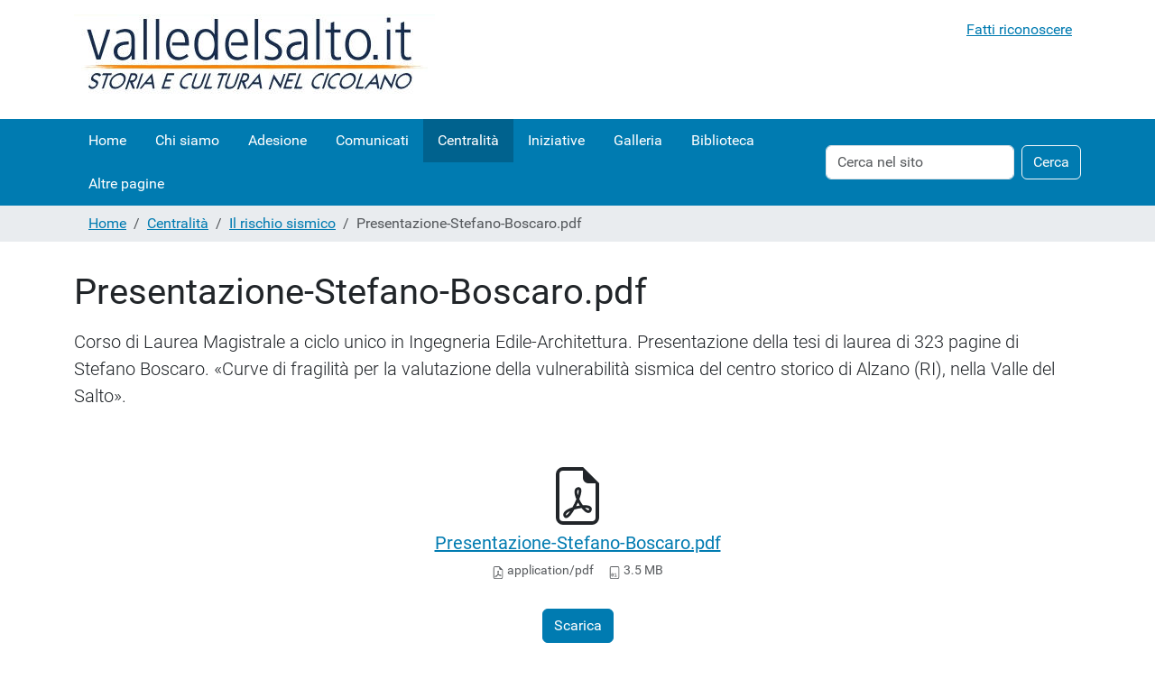

--- FILE ---
content_type: text/html;charset=utf-8
request_url: https://valledelsalto.it/centralita/il-rischio-sismico/presentazione-stefano-boscaro.pdf/view
body_size: 19130
content:
<!DOCTYPE html>
<html xmlns="http://www.w3.org/1999/xhtml" class="h-100" lang="it" xml:lang="it">

  <head><meta http-equiv="Content-Type" content="text/html; charset=UTF-8" />
    <title>Presentazione-Stefano-Boscaro.pdf — ValledelSalto.it</title>
    <link href="/++theme++barceloneta/++theme++barceloneta/barceloneta-apple-touch-icon.png" rel="apple-touch-icon" />
    <link href="/++theme++barceloneta/++theme++barceloneta/barceloneta-apple-touch-icon-144x144-precomposed.png" rel="apple-touch-icon-precomposed" sizes="144x144" />
    <link href="/++theme++barceloneta/++theme++barceloneta/barceloneta-apple-touch-icon-114x114-precomposed.png" rel="apple-touch-icon-precomposed" sizes="114x114" />
    <link href="/++theme++barceloneta/++theme++barceloneta/barceloneta-apple-touch-icon-72x72-precomposed.png" rel="apple-touch-icon-precomposed" sizes="72x72" />
    <link href="/++theme++barceloneta/++theme++barceloneta/barceloneta-apple-touch-icon-57x57-precomposed.png" rel="apple-touch-icon-precomposed" sizes="57x57" />
    <link href="/++theme++barceloneta/++theme++barceloneta/barceloneta-apple-touch-icon-precomposed.png" rel="apple-touch-icon-precomposed" />
  <meta charset="utf-8" /><meta name="twitter:card" content="summary" /><meta property="og:site_name" content="ValledelSalto.it" /><meta property="og:title" content="Presentazione-Stefano-Boscaro.pdf" /><meta property="og:type" content="website" /><meta property="og:article:publisher" content="https://www.facebook.com/valledelsalto.it" /><meta property="og:description" content="Corso di Laurea Magistrale a ciclo unico in Ingegneria Edile-Architettura. Presentazione della tesi di laurea di 323 pagine di Stefano Boscaro. «Curve di fragilità per la valutazione della vulnerabilità sismica del centro storico di Alzano (RI), nella Valle del Salto»." /><meta property="og:url" content="https://valledelsalto.it/centralita/il-rischio-sismico/presentazione-stefano-boscaro.pdf/view" /><meta property="og:image" content="https://valledelsalto.it/@@site-logo/logo-valledelsalto-new-2.jpg" /><meta property="og:image:type" content="image/jpeg" /><meta name="description" content="Corso di Laurea Magistrale a ciclo unico in Ingegneria Edile-Architettura. Presentazione della tesi di laurea di 323 pagine di Stefano Boscaro. «Curve di fragilità per la valutazione della vulnerabilità sismica del centro storico di Alzano (RI), nella Valle del Salto»." /><meta name="DC.description" content="Corso di Laurea Magistrale a ciclo unico in Ingegneria Edile-Architettura. Presentazione della tesi di laurea di 323 pagine di Stefano Boscaro. «Curve di fragilità per la valutazione della vulnerabilità sismica del centro storico di Alzano (RI), nella Valle del Salto»." /><meta name="DC.date.created" content="2020-08-26T08:53:54+00:00" /><meta name="DC.date.modified" content="2020-08-26T08:53:55+00:00" /><meta name="DC.type" content="File" /><meta name="DC.format" content="application/pdf" /><meta name="DC.language" content="it" /><meta name="viewport" content="width=device-width, initial-scale=1.0" /><meta name="generator" content="Plone - https://plone.org/" /><link rel="canonical" href="https://valledelsalto.it/centralita/il-rischio-sismico/presentazione-stefano-boscaro.pdf" /><link rel="preload icon" type="image/vnd.microsoft.icon" href="https://valledelsalto.it/favicon.ico" /><link rel="mask-icon" href="https://valledelsalto.it/favicon.ico" /><link href="https://valledelsalto.it/@@search" rel="search" title="Cerca nel sito" /><link data-bundle="plone-fullscreen" href="https://valledelsalto.it/++webresource++ac83a459-aa2c-5a45-80a9-9d3e95ae0847/++plone++static/plone-fullscreen/fullscreen.css" media="all" rel="stylesheet" type="text/css" /><link href="https://valledelsalto.it/++webresource++4eb0562f-b028-5504-88f0-2055681cfa44/++theme++barceloneta/css/barceloneta.min.css" media="all" rel="stylesheet" type="text/css" /><script async="True" data-bundle="plone-fullscreen" integrity="sha384-yAbXscL0aoE/0AkFhaGNz6d74lDy9Cz7PXfkWNqRnFm0/ewX0uoBBoyPBU5qW7Nr" src="https://valledelsalto.it/++webresource++6aa4c841-faf5-51e8-8109-90bd97e7aa07/++plone++static/plone-fullscreen/fullscreen.js"></script><script data-bundle="plone" integrity="sha384-88WIxwr7IIDkzzW+NEFi3j1XR3uC37FNzMzyStRdLZZxxYx3ETvHn4i/E3ljiz6/" src="https://valledelsalto.it/++webresource++60a228a7-af0f-5ad7-b0c5-edd1e73aef77/++plone++static/bundle-plone/bundle.min.js"></script></head>

  <body class="d-flex flex-column h-100 col-content frontend icons-on pat-markspeciallinks portaltype-file section-centralita site-valledelsalto subsection-il-rischio-sismico subsection-il-rischio-sismico-presentazione-stefano-boscaro.pdf template-file_view thumbs-on userrole-anonymous viewpermission-view" id="visual-portal-wrapper" dir="ltr" data-base-url="https://valledelsalto.it/centralita/il-rischio-sismico/presentazione-stefano-boscaro.pdf" data-view-url="https://valledelsalto.it/centralita/il-rischio-sismico/presentazione-stefano-boscaro.pdf/view" data-portal-url="https://valledelsalto.it" data-i18ncatalogurl="https://valledelsalto.it/plonejsi18n" data-pat-markspeciallinks="{&quot;external_links_open_new_window&quot;: false, &quot;mark_special_links&quot;: true}" data-pat-plone-modal="{&quot;actionOptions&quot;: {&quot;displayInModal&quot;: false}}" data-pat-pickadate="{&quot;date&quot;: {&quot;selectYears&quot;: 200}, &quot;time&quot;: {&quot;interval&quot;: 5 } }"><div class="outer-wrapper flex-shrink-0">
      <header class="container d-flex pt-3 flex-column justify-content-between align-items-lg-start flex-lg-row" id="content-header">

        <div class="mb-3 d-flex justify-content-end" id="portal-top">
        



<div id="portal-anontools">
  <ul class="list-inline">
    <li class="list-inline-item">
      <a title="Fatti riconoscere" href="https://valledelsalto.it/login" id="personaltools-login" icon="plone-login" class="pat-plone-modal" data-pat-plone-modal="{&quot;prependContent&quot;: &quot;.portalMessage&quot;, &quot;title&quot;: &quot;Fatti riconoscere&quot;, &quot;width&quot;: &quot;26em&quot;}">Fatti riconoscere</a>
    </li>
  </ul>
</div>





      </div>

        <div class="pb-3 d-flex justify-content-between align-items-center order-lg-first w-auto" id="portal-logo-wrapper">
          <a id="portal-logo" title="ValledelSalto.it" href="https://valledelsalto.it">
  <img alt="ValledelSalto.it" src="https://valledelsalto.it/@@site-logo/logo-valledelsalto-new-2.jpg" title="ValledelSalto.it" /></a>
          <div class="navbar navbar-expand-lg">
            <button class="navbar-toggler border-secondary" aria-controls="offcanvasNavbar" type="button" data-bs-target="#offcanvasNavbar" data-bs-toggle="offcanvas" aria-label="Toggle navigation">
              <span class="navbar-toggler-icon"></span>
            </button>
          </div>
        </div>

      </header>

      <div id="mainnavigation-wrapper">
        <div id="mainnavigation">
          <nav class="navbar navbar-expand-lg navbar-barceloneta pat-navigationmarker" id="portal-globalnav-wrapper">
            <div class="container">
              <div class="offcanvas offcanvas-end" id="offcanvasNavbar" aria-labelledby="offcanvasNavbarLabel" tabindex="-1">
                <div class="offcanvas-header justify-content-end">
                  <button class="btn-close btn-close-white text-reset" aria-label="Close" type="button" data-bs-dismiss="offcanvas"></button>
                </div>
                <div class="offcanvas-body align-items-center">
                  <ul class="navbar-nav me-auto" id="portal-globalnav">
    <li class="index_html nav-item"><a href="https://valledelsalto.it" class="state-None nav-link">Home</a></li><li class="chi-siamo nav-item"><a href="https://valledelsalto.it/chi-siamo" class="state-published nav-link">Chi siamo</a></li><li class="adesione nav-item"><a href="https://valledelsalto.it/adesione" class="state-published nav-link">Adesione</a></li><li class="comunicati nav-item"><a href="https://valledelsalto.it/comunicati" class="state-published nav-link">Comunicati</a></li><li class="centralita nav-item"><a href="https://valledelsalto.it/centralita" class="state-published nav-link">Centralità</a></li><li class="iniziative nav-item"><a href="https://valledelsalto.it/iniziative" class="state-published nav-link">Iniziative</a></li><li class="galleria nav-item"><a href="https://valledelsalto.it/galleria" class="state-published nav-link">Galleria</a></li><li class="biblioteca nav-item"><a href="https://valledelsalto.it/biblioteca" class="state-published nav-link">Biblioteca</a></li><li class="altre-pagine nav-item"><a href="https://valledelsalto.it/altre-pagine" class="state-published nav-link">Altre pagine</a></li>
  </ul>
                  <div class="d-flex flex-column position-relative" id="portal-searchbox">

  <form class="d-flex pat-livesearch show_images" id="searchGadget_form" action="https://valledelsalto.it/@@search" role="search" data-pat-livesearch="ajaxUrl:https://valledelsalto.it/@@ajax-search">

    <label class="hiddenStructure" for="searchGadget">Cerca nel sito</label>

    <input class="searchField form-control me-2" id="searchGadget" name="SearchableText" placeholder="Cerca nel sito" size="18" title="Cerca nel sito" type="text" />

    <button class="searchButton btn btn-outline-light" type="submit">Cerca</button>

    <div class="hiddenStructure" id="portal-advanced-search">
      <a href="https://valledelsalto.it/@@search">Ricerca avanzata…</a>
    </div>

  </form>

</div>
                </div>
              </div>
            </div>
          </nav>
        </div>
      </div>

      <div class="principal" id="hero">
        <div class="container">
          <div class="gigantic">
          </div>
        </div>
      </div>

      <div id="above-content-wrapper">
        <div id="viewlet-above-content">
<nav id="portal-breadcrumbs" aria-label="breadcrumb">
  <div class="container">
    <ol class="breadcrumb">
      <li class="breadcrumb-item"><a href="https://valledelsalto.it">Home</a></li>
      
        <li class="breadcrumb-item"><a href="https://valledelsalto.it/centralita">Centralità</a></li>
        
      
        <li class="breadcrumb-item"><a href="https://valledelsalto.it/centralita/il-rischio-sismico">Il rischio sismico</a></li>
        
      
        
        <li class="breadcrumb-item active" aria-current="page">Presentazione-Stefano-Boscaro.pdf</li>
      
    </ol>
  </div>
</nav>
</div>
      </div>

      <div class="container">
        <div class="row">
          <aside class="col-12" id="global_statusmessage">
      

      <div>
      </div>
    </aside>
        </div>
        <main class="row" id="main-container">
          <section id="portal-column-content">

      

      

        

          <article id="content">

            

              <header>

                <div id="viewlet-above-content-title"><span id="social-tags-body" itemscope="" itemtype="http://schema.org/WebPage" style="display: none">
  <span itemprop="name">Presentazione-Stefano-Boscaro.pdf</span>
  <span itemprop="description">Corso di Laurea Magistrale a ciclo unico in Ingegneria Edile-Architettura. Presentazione della tesi di laurea di 323 pagine di Stefano Boscaro. «Curve di fragilità per la valutazione della vulnerabilità sismica del centro storico di Alzano (RI), nella Valle del Salto».</span>
  <span itemprop="url">https://valledelsalto.it/centralita/il-rischio-sismico/presentazione-stefano-boscaro.pdf/view</span>
  <span itemprop="image">https://valledelsalto.it/@@site-logo/logo-valledelsalto-new-2.jpg</span>
</span>
</div>

                
                  <h1>Presentazione-Stefano-Boscaro.pdf</h1>

                

                <div id="viewlet-below-content-title">
</div>

                
                  <p class="lead">Corso di Laurea Magistrale a ciclo unico in Ingegneria Edile-Architettura. Presentazione della tesi di laurea di 323 pagine di Stefano Boscaro. «Curve di fragilità per la valutazione della vulnerabilità sismica del centro storico di Alzano (RI), nella Valle del Salto».</p>

                

                <div id="viewlet-below-content-description"></div>

              </header>

              <div id="viewlet-above-content-body"></div>

              <div id="content-core">
                
      

        <section class="section section-main">

          <div>
            <svg xmlns="http://www.w3.org/2000/svg" width="16" height="16" fill="currentColor" class="plone-icon icon-x4 mb-2 bi bi-file-earmark-pdf" viewbox="0 0 16 16">
  <path d="M14 14V4.5L9.5 0H4a2 2 0 0 0-2 2v12a2 2 0 0 0 2 2h8a2 2 0 0 0 2-2M9.5 3A1.5 1.5 0 0 0 11 4.5h2V14a1 1 0 0 1-1 1H4a1 1 0 0 1-1-1V2a1 1 0 0 1 1-1h5.5z"></path>
  <path d="M4.603 14.087a.81.81 0 0 1-.438-.42c-.195-.388-.13-.776.08-1.102.198-.307.526-.568.897-.787a7.68 7.68 0 0 1 1.482-.645 19.697 19.697 0 0 0 1.062-2.227 7.269 7.269 0 0 1-.43-1.295c-.086-.4-.119-.796-.046-1.136.075-.354.274-.672.65-.823.192-.077.4-.12.602-.077a.7.7 0 0 1 .477.365c.088.164.12.356.127.538.007.188-.012.396-.047.614-.084.51-.27 1.134-.52 1.794a10.954 10.954 0 0 0 .98 1.686 5.753 5.753 0 0 1 1.334.05c.364.066.734.195.96.465.12.144.193.32.2.518.007.192-.047.382-.138.563a1.04 1.04 0 0 1-.354.416.856.856 0 0 1-.51.138c-.331-.014-.654-.196-.933-.417a5.712 5.712 0 0 1-.911-.95 11.651 11.651 0 0 0-1.997.406 11.307 11.307 0 0 1-1.02 1.51c-.292.35-.609.656-.927.787a.793.793 0 0 1-.58.029zm1.379-1.901c-.166.076-.32.156-.459.238-.328.194-.541.383-.647.547-.094.145-.096.25-.04.361.01.022.02.036.026.044a.266.266 0 0 0 .035-.012c.137-.056.355-.235.635-.572a8.18 8.18 0 0 0 .45-.606zm1.64-1.33a12.71 12.71 0 0 1 1.01-.193 11.744 11.744 0 0 1-.51-.858 20.801 20.801 0 0 1-.5 1.05zm2.446.45c.15.163.296.3.435.41.24.19.407.253.498.256a.107.107 0 0 0 .07-.015.307.307 0 0 0 .094-.125.436.436 0 0 0 .059-.2.095.095 0 0 0-.026-.063c-.052-.062-.2-.152-.518-.209a3.876 3.876 0 0 0-.612-.053zM8.078 7.8a6.7 6.7 0 0 0 .2-.828c.031-.188.043-.343.038-.465a.613.613 0 0 0-.032-.198.517.517 0 0 0-.145.04c-.087.035-.158.106-.196.283-.04.192-.03.469.046.822.024.111.054.227.09.346z"></path>
</svg>
          </div>

          

          

          <div class="h5 mb-2">
            <a href="https://valledelsalto.it/centralita/il-rischio-sismico/presentazione-stefano-boscaro.pdf/@@download/file/Presentazione-Stefano-Boscaro.pdf">Presentazione-Stefano-Boscaro.pdf</a>
          </div>

          <div class="metadata d-flex justify-content-center text-muted small">
            <div class="px-2">
              <svg xmlns="http://www.w3.org/2000/svg" width="16" height="16" fill="currentColor" class="plone-icon icon-inline bi bi-file-earmark-pdf" viewbox="0 0 16 16" aria-labelledby="title">
  <path d="M14 14V4.5L9.5 0H4a2 2 0 0 0-2 2v12a2 2 0 0 0 2 2h8a2 2 0 0 0 2-2M9.5 3A1.5 1.5 0 0 0 11 4.5h2V14a1 1 0 0 1-1 1H4a1 1 0 0 1-1-1V2a1 1 0 0 1 1-1h5.5z"></path>
  <path d="M4.603 14.087a.81.81 0 0 1-.438-.42c-.195-.388-.13-.776.08-1.102.198-.307.526-.568.897-.787a7.68 7.68 0 0 1 1.482-.645 19.697 19.697 0 0 0 1.062-2.227 7.269 7.269 0 0 1-.43-1.295c-.086-.4-.119-.796-.046-1.136.075-.354.274-.672.65-.823.192-.077.4-.12.602-.077a.7.7 0 0 1 .477.365c.088.164.12.356.127.538.007.188-.012.396-.047.614-.084.51-.27 1.134-.52 1.794a10.954 10.954 0 0 0 .98 1.686 5.753 5.753 0 0 1 1.334.05c.364.066.734.195.96.465.12.144.193.32.2.518.007.192-.047.382-.138.563a1.04 1.04 0 0 1-.354.416.856.856 0 0 1-.51.138c-.331-.014-.654-.196-.933-.417a5.712 5.712 0 0 1-.911-.95 11.651 11.651 0 0 0-1.997.406 11.307 11.307 0 0 1-1.02 1.51c-.292.35-.609.656-.927.787a.793.793 0 0 1-.58.029zm1.379-1.901c-.166.076-.32.156-.459.238-.328.194-.541.383-.647.547-.094.145-.096.25-.04.361.01.022.02.036.026.044a.266.266 0 0 0 .035-.012c.137-.056.355-.235.635-.572a8.18 8.18 0 0 0 .45-.606zm1.64-1.33a12.71 12.71 0 0 1 1.01-.193 11.744 11.744 0 0 1-.51-.858 20.801 20.801 0 0 1-.5 1.05zm2.446.45c.15.163.296.3.435.41.24.19.407.253.498.256a.107.107 0 0 0 .07-.015.307.307 0 0 0 .094-.125.436.436 0 0 0 .059-.2.095.095 0 0 0-.026-.063c-.052-.062-.2-.152-.518-.209a3.876 3.876 0 0 0-.612-.053zM8.078 7.8a6.7 6.7 0 0 0 .2-.828c.031-.188.043-.343.038-.465a.613.613 0 0 0-.032-.198.517.517 0 0 0-.145.04c-.087.035-.158.106-.196.283-.04.192-.03.469.046.822.024.111.054.227.09.346z"></path>
<title>application/pdf</title></svg>
              application/pdf
            </div>
            <div class="px-2">
              <svg xmlns="http://www.w3.org/2000/svg" width="16" height="16" fill="currentColor" class="plone-icon icon-inline bi bi-file-binary" viewbox="0 0 16 16" aria-labelledby="title">
  <path d="M5.526 13.09c.976 0 1.524-.79 1.524-2.205 0-1.412-.548-2.203-1.524-2.203-.978 0-1.526.79-1.526 2.203 0 1.415.548 2.206 1.526 2.206zm-.832-2.205c0-1.05.29-1.612.832-1.612.358 0 .607.247.733.721L4.7 11.137a6.749 6.749 0 0 1-.006-.252m.832 1.614c-.36 0-.606-.246-.732-.718l1.556-1.145c.003.079.005.164.005.249 0 1.052-.29 1.614-.829 1.614zm5.329.501v-.595H9.73V8.772h-.69l-1.19.786v.688L8.986 9.5h.05v2.906h-1.18V13h3z"></path>
  <path d="M4 0a2 2 0 0 0-2 2v12a2 2 0 0 0 2 2h8a2 2 0 0 0 2-2V2a2 2 0 0 0-2-2zm0 1h8a1 1 0 0 1 1 1v12a1 1 0 0 1-1 1H4a1 1 0 0 1-1-1V2a1 1 0 0 1 1-1"></path>
<title>Size</title></svg>
              <span>3.5 MB</span>
            </div>
          </div>

        </section>

        <section class="section section-actions">
          <a class="btn btn-primary download" href="https://valledelsalto.it/centralita/il-rischio-sismico/presentazione-stefano-boscaro.pdf/@@download/file/Presentazione-Stefano-Boscaro.pdf">Scarica</a>
        </section>

      
    
              </div>

              <div id="viewlet-below-content-body">






</div>

            
            <footer>
              <div id="viewlet-below-content">




</div>
            </footer>
          </article>
        
      

      
    </section>
          
          
        </main>
        <!--/row-->
      </div>
      <!--/container-->

    </div><!--/outer-wrapper --><footer class="mt-auto" id="portal-footer-wrapper">
      <div class="container" id="portal-footer">
        <div class="doormat row">
    
    
    
    <div class="col-xs-12 col-md-12">
        <p style="text-align: center;"><a href="https://valledelsalto.it/chi-siamo/sostienici"><img alt="" border="0" src="../risorse/immagini/donate.gif" style="display: block; margin-left: auto; margin-right: auto;" /><br /><br /><strong>Sostieni l'Associazione di Promozione Sociale valledelsalto.it</strong></a></p>
<p style="text-align: center;">Copyleft © valledelsalto.it</p>
<p style="text-align: center;">Contatti: <a data-linktype="email" data-subject="" data-val="apsvalledelsalto.it@gmail.com" href="mailto:apsvalledelsalto.it@gmail.com">apsvalledelsalto.it @ gmail.com</a></p>
<p style="text-align: center;">Quest'opera è rilasciata con licenza</p>
<p style="text-align: center;"><a href="http://creativecommons.org/licenses/by-nc-sa/3.0/deed.it" rel="noopener" target="_blank">Creative Commons</a></p>
      </div>
  </div>
        
        
        
      </div>
    </footer></body>

</html>